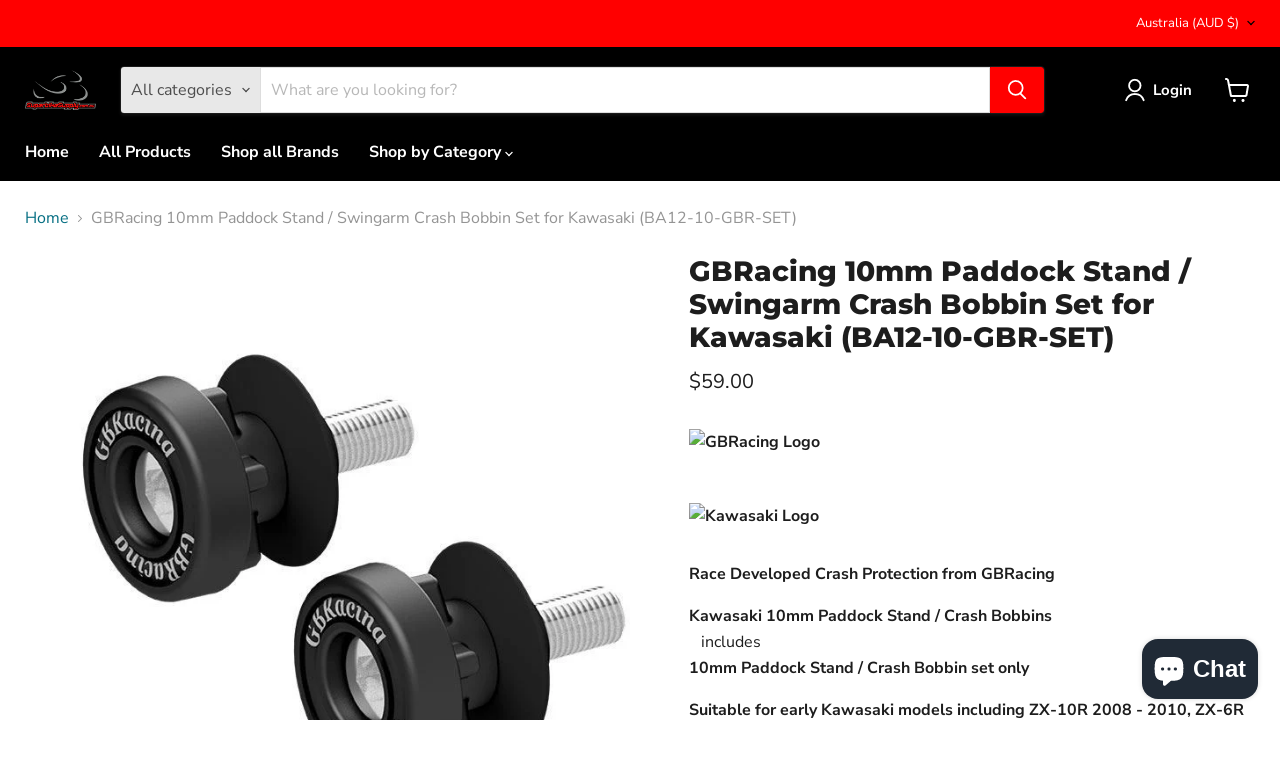

--- FILE ---
content_type: text/html; charset=utf-8
request_url: https://superbikesupply.com.au/collections/all/products/gbracing-paddock-stand-swingarm-crash-bobbin-set?view=recently-viewed
body_size: 1815
content:










  









<div
  class="productgrid--item  imagestyle--natural      productitem--emphasis  product-recently-viewed-card    show-actions--mobile"
  data-product-item
  data-product-quickshop-url="/products/gbracing-paddock-stand-swingarm-crash-bobbin-set"
  
    data-recently-viewed-card
  
>
  <div class="productitem" data-product-item-content>
    
    
    
    

    

    

    <div class="productitem__container">
      <div class="product-recently-viewed-card-time" data-product-handle="gbracing-paddock-stand-swingarm-crash-bobbin-set">
      <button
        class="product-recently-viewed-card-remove"
        aria-label="close"
        data-remove-recently-viewed
      >
        


                                                                        <svg class="icon-remove "    aria-hidden="true"    focusable="false"    role="presentation"    xmlns="http://www.w3.org/2000/svg" width="10" height="10" viewBox="0 0 10 10" xmlns="http://www.w3.org/2000/svg">      <path fill="currentColor" d="M6.08785659,5 L9.77469752,1.31315906 L8.68684094,0.225302476 L5,3.91214341 L1.31315906,0.225302476 L0.225302476,1.31315906 L3.91214341,5 L0.225302476,8.68684094 L1.31315906,9.77469752 L5,6.08785659 L8.68684094,9.77469752 L9.77469752,8.68684094 L6.08785659,5 Z"></path>    </svg>                                              

      </button>
    </div>

      <div class="productitem__image-container">
        <a
          class="productitem--image-link"
          href="/products/gbracing-paddock-stand-swingarm-crash-bobbin-set"
          tabindex="-1"
          data-product-page-link
        >
          <figure
            class="productitem--image"
            data-product-item-image
            
              style="--product-grid-item-image-aspect-ratio: 1.0;"
            
          >
            
              
                
                

  
    <noscript data-rimg-noscript>
      <img
        
          src="//superbikesupply.com.au/cdn/shop/files/ba12-10-gbr-set-p1_512x512.jpg?v=1716008393"
        

        alt=""
        data-rimg="noscript"
        srcset="//superbikesupply.com.au/cdn/shop/files/ba12-10-gbr-set-p1_512x512.jpg?v=1716008393 1x, //superbikesupply.com.au/cdn/shop/files/ba12-10-gbr-set-p1_799x799.jpg?v=1716008393 1.56x"
        class="productitem--image-alternate"
        
        
      >
    </noscript>
  

  <img
    
      src="//superbikesupply.com.au/cdn/shop/files/ba12-10-gbr-set-p1_512x512.jpg?v=1716008393"
    
    alt=""

    
      data-rimg="lazy"
      data-rimg-scale="1"
      data-rimg-template="//superbikesupply.com.au/cdn/shop/files/ba12-10-gbr-set-p1_{size}.jpg?v=1716008393"
      data-rimg-max="800x800"
      data-rimg-crop="false"
      
      srcset="data:image/svg+xml;utf8,<svg%20xmlns='http://www.w3.org/2000/svg'%20width='512'%20height='512'></svg>"
    

    class="productitem--image-alternate"
    
    
  >



  <div data-rimg-canvas></div>


              
              

  
    <noscript data-rimg-noscript>
      <img
        
          src="//superbikesupply.com.au/cdn/shop/files/ba12-10-gbr-set_512x512.jpg?v=1716008393"
        

        alt=""
        data-rimg="noscript"
        srcset="//superbikesupply.com.au/cdn/shop/files/ba12-10-gbr-set_512x512.jpg?v=1716008393 1x, //superbikesupply.com.au/cdn/shop/files/ba12-10-gbr-set_717x717.jpg?v=1716008393 1.4x"
        class="productitem--image-primary"
        
        
      >
    </noscript>
  

  <img
    
      src="//superbikesupply.com.au/cdn/shop/files/ba12-10-gbr-set_512x512.jpg?v=1716008393"
    
    alt=""

    
      data-rimg="lazy"
      data-rimg-scale="1"
      data-rimg-template="//superbikesupply.com.au/cdn/shop/files/ba12-10-gbr-set_{size}.jpg?v=1716008393"
      data-rimg-max="720x720"
      data-rimg-crop="false"
      
      srcset="data:image/svg+xml;utf8,<svg%20xmlns='http://www.w3.org/2000/svg'%20width='512'%20height='512'></svg>"
    

    class="productitem--image-primary"
    
    
  >



  <div data-rimg-canvas></div>


            

            



























  
  
  

  <span class="productitem__badge productitem__badge--sale"
    data-badge-sales
    style="display: none;"
  >
    <span data-badge-sales-range>
      
        
          Save <span data-price-percent-saved>0</span>%
        
      
    </span>
    <span data-badge-sales-single style="display: none;">
      
        Save <span data-price-percent-saved></span>%
      
    </span>
  </span>

            <span class="visually-hidden">GBRacing 10mm Paddock Stand / Swingarm Crash Bobbin Set for Kawasaki (BA12-10-GBR-SET)</span>
          </figure>
        </a>
      </div><div class="productitem--info">
        
          
        

        
          






























<div class="price productitem__price ">
  
    <div
      class="price__compare-at visible"
      data-price-compare-container
    >

      
        <span class="money price__original" data-price-original></span>
      
    </div>


    
      
      <div class="price__compare-at--hidden" data-compare-price-range-hidden>
        
          <span class="visually-hidden">Original price</span>
          <span class="money price__compare-at--min" data-price-compare-min>
            $0.00
          </span>
          -
          <span class="visually-hidden">Original price</span>
          <span class="money price__compare-at--max" data-price-compare-max>
            $0.00
          </span>
        
      </div>
      <div class="price__compare-at--hidden" data-compare-price-hidden>
        <span class="visually-hidden">Original price</span>
        <span class="money price__compare-at--single" data-price-compare>
          $0.00
        </span>
      </div>
    
  

  <div class="price__current price__current--emphasize " data-price-container>

    

    
      
      
      <span class="money" data-price>
        $59.00
      </span>
    
    
  </div>

  
    
    <div class="price__current--hidden" data-current-price-range-hidden>
      
        <span class="money price__current--min" data-price-min>$59.00</span>
        -
        <span class="money price__current--max" data-price-max>$59.00</span>
      
    </div>
    <div class="price__current--hidden" data-current-price-hidden>
      <span class="visually-hidden">Current price</span>
      <span class="money" data-price>
        $59.00
      </span>
    </div>
  

  
    
    
    
    

    <div
      class="
        productitem__unit-price
        hidden
      "
      data-unit-price
    >
      <span class="productitem__total-quantity" data-total-quantity></span> | <span class="productitem__unit-price--amount money" data-unit-price-amount></span> / <span class="productitem__unit-price--measure" data-unit-price-measure></span>
    </div>
  

  
</div>


        

        <h2 class="productitem--title">
          <a href="/products/gbracing-paddock-stand-swingarm-crash-bobbin-set" data-product-page-link>
            GBRacing 10mm Paddock Stand / Swingarm Crash Bobbin Set for Kawasaki (BA12-10-GBR-SET)
          </a>
        </h2>

        
          
        

        

        
          
            <div class="productitem__stock-level">
              







<div class="product-stock-level-wrapper" >
  
</div>

            </div>
          

          
            
          
        

        
          <div class="productitem--description">
            <p>

Race Developed Crash Protection from GBRacing
Kawasaki 10mm Paddock Stand / Crash Bobbins   includes10mm Paddock Stand / Crash Bobbin set only 
S...</p>

            
              <a
                href="/products/gbracing-paddock-stand-swingarm-crash-bobbin-set"
                class="productitem--link"
                data-product-page-link
              >
                View full details
              </a>
            
          </div>
        
      </div>

      
    </div>
  </div>

  
    <script type="application/json" data-quick-buy-settings>
      {
        "cart_redirection": true,
        "money_format": "${{amount}}"
      }
    </script>
  
</div>


--- FILE ---
content_type: text/javascript; charset=utf-8
request_url: https://superbikesupply.com.au/products/gbracing-paddock-stand-swingarm-crash-bobbin-set.js
body_size: 966
content:
{"id":1754331906163,"title":"GBRacing 10mm Paddock Stand \/ Swingarm Crash Bobbin Set for Kawasaki (BA12-10-GBR-SET)","handle":"gbracing-paddock-stand-swingarm-crash-bobbin-set","description":"\u003cp\u003e\u003cspan\u003e\u003cstrong\u003e\u003cimg height=\"142\" width=\"400\" alt=\"GBRacing Logo\" src=\"https:\/\/trackpro.com.au\/media\/images\/logos\/GBRacing%20Logo%20white.jpg\" title=\"GBRacing Logo\"\u003e\u003c\/strong\u003e\u003c\/span\u003e\u003c\/p\u003e\n\u003cp\u003e\u003cspan\u003e\u003cstrong\u003e\u003cimg height=\"300\" width=\"300\" alt=\"Kawasaki Logo\" src=\"https:\/\/trackpro.com.au\/media\/images\/logos\/Kawasaki-Logo.png\" title=\"Kawasaki Logo\"\u003e\u003c\/strong\u003e\u003c\/span\u003e\u003c\/p\u003e\n\u003cp\u003e\u003cstrong\u003e\u003cspan\u003eRace Developed Crash Protection from GBRacing\u003c\/span\u003e\u003c\/strong\u003e\u003c\/p\u003e\n\u003cp\u003e\u003cstrong\u003eKawasaki 10mm Paddock Stand \/ Crash Bobbins\u003c\/strong\u003e\u003cbr\u003e   \u003cspan\u003eincludes\u003c\/span\u003e\u003cbr\u003e\u003cspan\u003e\u003cstrong\u003e10mm Paddock Stand \/ Crash Bobbin set only \u003c\/strong\u003e\u003c\/span\u003e\u003c\/p\u003e\n\u003cp\u003e\u003cspan\u003e\u003cstrong\u003eSuitable for early Kawasaki models including ZX-10R 2008 - 2010, ZX-6R up to 2012, ER6n \/ Ninja 650 up to 2016 and Ninja 300. Most later models use 8mm bobbins BA12-8-GBR-SET-KAW - please check before ordering\u003c\/strong\u003e\u003c\/span\u003e\u003c\/p\u003e\n\u003cp\u003ePart No. BA12-10-GBR-SET\u003c\/p\u003e\n\u003cp\u003e\u003cstrong\u003e \u003c\/strong\u003e\u003c\/p\u003e\n\u003cp\u003e\u003cspan class=\"ProductDetailsDetails\"\u003eRace developed 10mm x 1.25mm Pitch paddock stand \/ swingarm crash bobbins (left and right) for earlier Kawasaki models including ZX-10R 2008 - 2010, ZX-6R up to 2012, ER6n \/ Ninja 650 up to 2016 and Ninja 300 models. GBRacing paddock stand \/ swingarm crash bobbins are injection moulded using high grade engineering materials chosen for their superior\u003cspan\u003e \u003c\/span\u003e\u003ca href=\"https:\/\/www.trackpro.com.au\/\" target=\"_self\"\u003ecrash protection\u003c\/a\u003e\u003cspan\u003e \u003c\/span\u003eand impact absorbtion qualities.\u003c\/span\u003e\u003c\/p\u003e\n\u003cul\u003e\n\u003cli\u003eEasy installation - Secures directly into the motorcycles swing arm\u003c\/li\u003e\n\u003cli\u003eTough - made from injection moulded 60% LONG GLASS fibre nylon 6.6\u003c\/li\u003e\n\u003cli\u003eSafe and Secure - Anodised aluminium inserts allow a tight and secure fixing\u003c\/li\u003e\n\u003cli\u003eBobbins sold as a pair\u003c\/li\u003e\n\u003c\/ul\u003e\n\u003cp\u003eDesigned, race developed and manufactured in the U.K.\u003c\/p\u003e","published_at":"2018-11-04T14:17:06+10:00","created_at":"2018-11-04T14:23:31+10:00","vendor":"TrackPro","type":"GB Racing","tags":[],"price":5900,"price_min":5900,"price_max":5900,"available":true,"price_varies":false,"compare_at_price":0,"compare_at_price_min":0,"compare_at_price_max":0,"compare_at_price_varies":false,"variants":[{"id":17383916634227,"title":"Default Title","option1":"Default Title","option2":null,"option3":null,"sku":"BA12-10-GBR-SET","requires_shipping":true,"taxable":true,"featured_image":null,"available":true,"name":"GBRacing 10mm Paddock Stand \/ Swingarm Crash Bobbin Set for Kawasaki (BA12-10-GBR-SET)","public_title":null,"options":["Default Title"],"price":5900,"weight":500,"compare_at_price":0,"inventory_management":null,"barcode":"","requires_selling_plan":false,"selling_plan_allocations":[]}],"images":["\/\/cdn.shopify.com\/s\/files\/1\/0038\/3762\/4435\/files\/ba12-10-gbr-set.jpg?v=1716008393","\/\/cdn.shopify.com\/s\/files\/1\/0038\/3762\/4435\/files\/ba12-10-gbr-set-p1.jpg?v=1716008393","\/\/cdn.shopify.com\/s\/files\/1\/0038\/3762\/4435\/files\/ba12-10-gbr-set-p2.jpg?v=1716008394"],"featured_image":"\/\/cdn.shopify.com\/s\/files\/1\/0038\/3762\/4435\/files\/ba12-10-gbr-set.jpg?v=1716008393","options":[{"name":"Title","position":1,"values":["Default Title"]}],"url":"\/products\/gbracing-paddock-stand-swingarm-crash-bobbin-set","media":[{"alt":null,"id":38160921952537,"position":1,"preview_image":{"aspect_ratio":1.0,"height":720,"width":720,"src":"https:\/\/cdn.shopify.com\/s\/files\/1\/0038\/3762\/4435\/files\/ba12-10-gbr-set.jpg?v=1716008393"},"aspect_ratio":1.0,"height":720,"media_type":"image","src":"https:\/\/cdn.shopify.com\/s\/files\/1\/0038\/3762\/4435\/files\/ba12-10-gbr-set.jpg?v=1716008393","width":720},{"alt":null,"id":38160921985305,"position":2,"preview_image":{"aspect_ratio":1.0,"height":800,"width":800,"src":"https:\/\/cdn.shopify.com\/s\/files\/1\/0038\/3762\/4435\/files\/ba12-10-gbr-set-p1.jpg?v=1716008393"},"aspect_ratio":1.0,"height":800,"media_type":"image","src":"https:\/\/cdn.shopify.com\/s\/files\/1\/0038\/3762\/4435\/files\/ba12-10-gbr-set-p1.jpg?v=1716008393","width":800},{"alt":null,"id":38160922018073,"position":3,"preview_image":{"aspect_ratio":1.0,"height":638,"width":638,"src":"https:\/\/cdn.shopify.com\/s\/files\/1\/0038\/3762\/4435\/files\/ba12-10-gbr-set-p2.jpg?v=1716008394"},"aspect_ratio":1.0,"height":638,"media_type":"image","src":"https:\/\/cdn.shopify.com\/s\/files\/1\/0038\/3762\/4435\/files\/ba12-10-gbr-set-p2.jpg?v=1716008394","width":638}],"requires_selling_plan":false,"selling_plan_groups":[]}